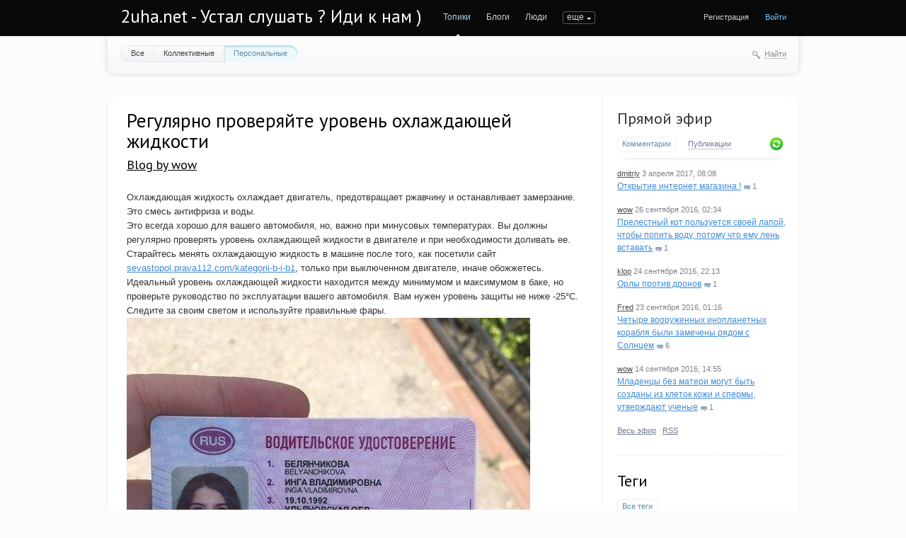

--- FILE ---
content_type: text/html; charset=utf-8
request_url: http://2uha.net/wow/2023/05/08/regulyarno-proveryayte-uroven-ohlazhdayuschey-zhidkosti.html
body_size: 10695
content:
<!doctype html>

<!--[if lt IE 7]> <html class="no-js ie6 oldie" lang="ru"> <![endif]-->
<!--[if IE 7]>    <html class="no-js ie7 oldie" lang="ru"> <![endif]-->
<!--[if IE 8]>    <html class="no-js ie8 oldie" lang="ru"> <![endif]-->
<!--[if gt IE 8]><!--> <html class="no-js" lang="ru"> <!--<![endif]-->

<head>
	
	
	<meta charset="utf-8">
	<meta http-equiv="X-UA-Compatible" content="IE=edge,chrome=1">
	
	<title>Регулярно проверяйте уровень охлаждающей жидкости / Blog by wow / 2uha.net - Устал слушать ? Иди к нам )</title>
	
	<meta name="description" content="Регулярно проверяйте уровень охлаждающей жидкости. Охлаждающая жидкость охлаждает двигатель, предотвращает ржавчину и останавливает замерзание. Это смесь антифриза и воды. Это всегда хорошо для вашего автомобиля,">
	<meta name="keywords" content="Регулярно проверяйте уровень охлаждающей жидкости, Регулярно,проверяйте,уровень,охлаждающей,жидкости">

	<link rel='stylesheet' type='text/css' href='http://2uha.net/templates/cache/synio/0806c0c226d8db980666eab46b1e9202.css' />

	
	<link href='http://fonts.googleapis.com/css?family=PT+Sans:400,700&subset=latin,cyrillic' rel='stylesheet' type='text/css'>

	<link href="http://2uha.net/templates/skin/synio/images/favicon.ico?v1" rel="shortcut icon" />
	<link rel="search" type="application/opensearchdescription+xml" href="http://2uha.net/search/opensearch/" title="2uha.net - Устал слушать ? Иди к нам )" />

			<link rel="alternate" type="application/rss+xml" href="http://2uha.net/rss/comments/3572/" title="Регулярно проверяйте уровень охлаждающей жидкости">
	
			<link rel="canonical" href="http://2uha.net/wow/2023/05/08/regulyarno-proveryayte-uroven-ohlazhdayuschey-zhidkosti.html" />
	
		
	
	<script type="text/javascript">
		var DIR_WEB_ROOT 			= 'http://2uha.net';
		var DIR_STATIC_SKIN 		= 'http://2uha.net/templates/skin/synio';
		var DIR_ROOT_ENGINE_LIB 	= 'http://2uha.net/engine/lib';
		var LIVESTREET_SECURITY_KEY = '545430ce7e6460fd4c462b0463e743be';
		var SESSION_ID				= '1rljkmrnagf9dtfu0hbmllho33';
		var BLOG_USE_TINYMCE		= '';
		
		var TINYMCE_LANG = 'en';
					TINYMCE_LANG = 'ru';
		
		var aRouter = new Array();
					aRouter['error'] = 'http://2uha.net/error/';
					aRouter['registration'] = 'http://2uha.net/registration/';
					aRouter['profile'] = 'http://2uha.net/profile/';
					aRouter['my'] = 'http://2uha.net/my/';
					aRouter['blog'] = 'http://2uha.net/blog/';
					aRouter['personal_blog'] = 'http://2uha.net/personal_blog/';
					aRouter['index'] = 'http://2uha.net/index/';
					aRouter['topic'] = 'http://2uha.net/topic/';
					aRouter['login'] = 'http://2uha.net/login/';
					aRouter['people'] = 'http://2uha.net/people/';
					aRouter['settings'] = 'http://2uha.net/settings/';
					aRouter['tag'] = 'http://2uha.net/tag/';
					aRouter['talk'] = 'http://2uha.net/talk/';
					aRouter['comments'] = 'http://2uha.net/comments/';
					aRouter['rss'] = 'http://2uha.net/rss/';
					aRouter['link'] = 'http://2uha.net/link/';
					aRouter['question'] = 'http://2uha.net/question/';
					aRouter['blogs'] = 'http://2uha.net/blogs/';
					aRouter['search'] = 'http://2uha.net/search/';
					aRouter['admin'] = 'http://2uha.net/admin/';
					aRouter['ajax'] = 'http://2uha.net/ajax/';
					aRouter['feed'] = 'http://2uha.net/feed/';
					aRouter['stream'] = 'http://2uha.net/stream/';
					aRouter['photoset'] = 'http://2uha.net/photoset/';
					aRouter['subscribe'] = 'http://2uha.net/subscribe/';
					aRouter['sitemap'] = 'http://2uha.net/sitemap/';
			</script>
	
	
	<script type='text/javascript' src='http://2uha.net/templates/cache/synio/b85ba24f0ddc44101bc85a6b22ab2b4e.js'></script>
<!--[if lt IE 9]><script type='text/javascript' src='http://2uha.net/engine/lib/external/html5shiv.js'></script><![endif]-->
<script type='text/javascript' src='http://yandex.st/share/share.js'></script>


	
	<script type="text/javascript">
		var tinyMCE = false;
		ls.lang.load({"blog_join":"\u0427\u0438\u0442\u0430\u0442\u044c","blog_leave":"\u041d\u0435 \u0447\u0438\u0442\u0430\u0442\u044c"});
		ls.registry.set('comment_max_tree',5);
		ls.registry.set('block_stream_show_tip',true);
	</script>
	
	
			<style>
			#container {
				width: 976px;
			}
		</style>
		
	
	<!-- SAPE RTB JS -->
<script
    async="async"
    src="https://cdn-rtb.sape.ru/rtb-b/js/648/2/106648.js"
    type="text/javascript">
</script>
<!-- SAPE RTB END -->
</head>



	
	



<body class=" ls-user-role-guest ls-user-role-not-admin width-fixed">

	
	
	
				<div class="modal modal-login" id="window_login_form">
		<header class="modal-header">
			<a href="#" class="close jqmClose"></a>
		</header>
		
		
		<script type="text/javascript">
			jQuery(function($){
				$('#popup-login-form').bind('submit',function(){
					ls.user.login('popup-login-form');
					return false;
				});
				$('#popup-login-form-submit').attr('disabled',false);
			});
		</script>
		
		<div class="modal-content">
			<ul class="nav nav-pills nav-pills-tabs">
				<li class="active js-block-popup-login-item" data-type="login"><a href="#">Войти</a></li>
									<li><a href="http://2uha.net/registration/">Регистрация</a></li>
								<li class="js-block-popup-login-item" data-type="reminder"><a href="#">Восстановление пароля</a></li>
			</ul>
			
			
			<div class="tab-content js-block-popup-login-content" data-type="login">
				
				<form action="http://2uha.net/login/" method="post" id="popup-login-form">
					

					<p><input type="text" name="login" id="popup-login" placeholder="Логин или эл. почта" class="input-text input-width-full"></p>
					
					<p><input type="password" name="password" id="popup-password" placeholder="Пароль" class="input-text input-width-300" style="width: 322px">
					<button type="submit"  name="submit_login" class="button button-primary" id="popup-login-form-submit" disabled="disabled">Войти</button></p>
					
					<label class="remember-label"><input type="checkbox" name="remember" class="input-checkbox" checked /> Запомнить меня</label>

					<small class="validate-error-hide validate-error-login"></small>
					

					<input type="hidden" name="return-path" value="http://2uha.net/wow/2023/05/08/regulyarno-proveryayte-uroven-ohlazhdayuschey-zhidkosti.html">
				</form>
				
			</div>


						
			
			<div data-type="reminder" class="tab-content js-block-popup-login-content" style="display:none;">
				<script type="text/javascript">
					jQuery(document).ready(function($){
						$('#popup-reminder-form').bind('submit',function(){
							ls.user.reminder('popup-reminder-form');
							return false;
						});
						$('#popup-reminder-form-submit').attr('disabled',false);
					});
				</script>
				<form action="http://2uha.net/login/reminder/" method="POST" id="popup-reminder-form">
					<p>
					<input type="text" name="mail" placeholder="Ваш e-mail" id="popup-reminder-mail" class="input-text input-width-300" />
					<small class="validate-error-hide validate-error-reminder"></small></p>

					<button type="submit" name="submit_reminder" class="button button-primary" id="popup-reminder-form-submit" disabled="disabled">Получить ссылку на изменение пароля</button>
				</form>
			</div>
		</div>
	</div>

		


	
	<div id="header-back"></div>
	
	<div id="container" class="">
		<header id="header" role="banner">
	
	<h1 class="site-name"><a href="http://2uha.net">2uha.net - Устал слушать ? Иди к нам )</a></h1>
	
	
	<ul class="nav nav-main" id="nav-main">
		<li class="active"><a href="http://2uha.net">Топики</a> <i></i></li>
		<li ><a href="http://2uha.net/blogs/">Блоги</a> <i></i></li>
		<li ><a href="http://2uha.net/people/">Люди</a> <i></i></li>
		<li ><a href="http://2uha.net/stream/">Активность</a> <i></i></li>

		

		<li class="nav-main-more"><a href="#" id="dropdown-mainmenu-trigger" onclick="return false">еще</a></li>
	</ul>

	<ul class="dropdown-nav-main dropdown-menu" id="dropdown-mainmenu-menu"></ul>

	
	
	
	
	
			<ul class="auth">
			
			<li><a href="http://2uha.net/registration/" class="js-registration-form-show">Регистрация</a></li>
			<li><a href="http://2uha.net/login/" class="js-login-form-show sign-in">Войти</a></li>
		</ul>
		
		
	
	
</header>

		<nav id="nav">
			<ul class="nav nav-menu">
	<li >
		<a href="http://2uha.net/">Все</a>
	</li>

	<li >
		<a href="http://2uha.net/blog/">Коллективные</a>
	</li>

	<li class="active">
		<a href="http://2uha.net/personal_blog/">Персональные</a>
	</li>
	
	
	
</ul>		
		
	<div class="search-header">
		<div class="search-header-show" id="search-header-show"><i class="icon-synio-search"></i> <a href="#" class="link-dotted">Найти</a></div>
		
		<form class="search-header-form" id="search-header-form" action="/poisk/" style="display: none">
			<input type="text" placeholder="Поиск" maxlength="255" name="nametopic" class="input-text">
			<input type="submit" value="" title="Найти" class="input-submit">
		</form>
	</div>
</nav>
<!-- SAPE RTB DIV 600x340 -->
<div id="SRTB_1035605"></div>
<!-- SAPE RTB END -->
		<div id="wrapper" class="">
							<aside id="sidebar" >
	

										
								<section class="block block-type-stream">
	

	<header class="block-header sep">
		<h3><a href="http://2uha.net/comments/" title="Весь эфир">Прямой эфир</a></h3>
		<div class="block-update js-block-stream-update"></div>
		
		<ul class="nav nav-pills js-block-stream-nav" >
			<li class="active js-block-stream-item" data-type="comment"><a href="#">Комментарии</a></li>
			<li class="js-block-stream-item" data-type="topic"><a href="#">Публикации</a></li>
			
		</ul>
		
		<ul class="nav nav-pills js-block-stream-dropdown" style="display: none;">
			<li class="dropdown active js-block-stream-dropdown-trigger"><a href="#">Комментарии</a> <i class="icon-synio-arrows"></i>
				<ul class="dropdown-menu js-block-stream-dropdown-items">
					<li class="active js-block-stream-item" data-type="comment"><a href="#">Комментарии</a></li>
					<li class="js-block-stream-item" data-type="topic"><a href="#">Публикации</a></li>
					
				</ul>
			</li>
		</ul>
	</header>
	
	<div class="block-content">
		<div class="js-block-stream-content">
			<ul class="latest-list">
									
		<li class="js-title-comment" title="Да и создавать интернет магазин в нынешних условиях мне кажется очень проблиматичным, дорогим и...">
			<p>
				<a href="http://2uha.net/profile/dmitriy/" class="author">dmitriy</a>
				<time datetime="2017-04-03T08:08:21+04:00" title="3 апреля 2017, 08:08">
					3 апреля 2017, 08:08
				</time>
			</p>
			<a href="http://2uha.net/niochem/2016/11/23/otkrytie-internet-magazina-.html#comment10" class="stream-topic">Открытие интернет магазина !</a>
			<span class="block-item-comments"><i class="icon-synio-comments-small"></i>1</span>
		</li>
									
		<li class="js-title-comment" title="У меня был который лапой ел когда куча котят окружали миску))">
			<p>
				<a href="http://2uha.net/profile/wow/" class="author">wow</a>
				<time datetime="2016-09-26T02:34:49+04:00" title="26 сентября 2016, 02:34">
					26 сентября 2016, 02:34
				</time>
			</p>
			<a href="http://2uha.net/Fred/2016/09/25/prelestnyy-kot-polzuetsya-svoey-lapoy-chtoby-popit-vodu-potomu-chto-emu-len-vstavat.html#comment9" class="stream-topic">Прелестный кот пользуется своей лапой, чтобы попить воду, потому что ему лень вставать</a>
			<span class="block-item-comments"><i class="icon-synio-comments-small"></i>1</span>
		</li>
									
		<li class="js-title-comment" title="есть большие дроны, которые наверно смогут даже убить орла )">
			<p>
				<a href="http://2uha.net/profile/klop/" class="author">klop</a>
				<time datetime="2016-09-24T22:13:49+04:00" title="24 сентября 2016, 22:13">
					24 сентября 2016, 22:13
				</time>
			</p>
			<a href="http://2uha.net/Bbr/2016/09/14/orly-protiv-dronov.html#comment8" class="stream-topic">Орлы против дронов</a>
			<span class="block-item-comments"><i class="icon-synio-comments-small"></i>1</span>
		</li>
									
		<li class="js-title-comment" title="Я не имел в виду, что инопланетяне что-то рассказали о своих замыслах какому-то правительству на...">
			<p>
				<a href="http://2uha.net/profile/Fred/" class="author">Fred</a>
				<time datetime="2016-09-23T01:16:48+04:00" title="23 сентября 2016, 01:16">
					23 сентября 2016, 01:16
				</time>
			</p>
			<a href="http://2uha.net/Fred/2016/09/19/chetyre-vooruzhennyh-inoplanetnyh-korablya-byli-zamecheny-ryadom-s-solncem.html#comment7" class="stream-topic">Четыре вооруженных инопланетных корабля были замечены рядом с Солнцем</a>
			<span class="block-item-comments"><i class="icon-synio-comments-small"></i>6</span>
		</li>
									
		<li class="js-title-comment" title="круто конечно ) надо найти тело инопланетянина и клонировать его!">
			<p>
				<a href="http://2uha.net/profile/wow/" class="author">wow</a>
				<time datetime="2016-09-14T14:55:14+04:00" title="14 сентября 2016, 14:55">
					14 сентября 2016, 14:55
				</time>
			</p>
			<a href="http://2uha.net/Fred/2016/09/14/mladency-bez-materi-mogut-byt-sozdany-iz-kletok-kozhi-i-spermy-utverzhdayut-uchenye.html#comment1" class="stream-topic">Младенцы без матери могут быть созданы из клеток кожи и спермы, утверждают ученые</a>
			<span class="block-item-comments"><i class="icon-synio-comments-small"></i>1</span>
		</li>
	</ul>


<footer>
	<a href="http://2uha.net/comments/">Весь эфир</a> · <a href="http://2uha.net/rss/allcomments/">RSS</a>
</footer>
		</div>
	</div>
</section>


										<section class="block block-type-tags">
	<header class="block-header sep">
		<h3>Теги</h3>
		
		<ul class="nav nav-pills">
			<li class="active js-block-tags-item" data-type="all"><a href="#">Все теги</a></li>
			
			
		</ul>
	</header>
	
	
	<div class="block-content">
		<form action="" method="GET" class="js-tag-search-form search-form-wrapper">
			<div class="search-input-wrapper">
				<input type="text" name="tag" placeholder="Поиск тегов" value="" class="input-text input-width-full autocomplete-tags js-tag-search" />
				<div class="input-submit" onclick="jQuery('.js-tag-search-form').submit()"></div>
			</div>
		</form>

		<div class="js-block-tags-content" data-type="all">
							<ul class="tag-cloud word-wrap">
											<li><a class="tag-size-1" href="http://2uha.net/tag/%D0%B0%D0%B2%D1%82%D0%BE%D0%BC%D0%BE%D0%B1%D0%B8%D0%BB%D0%B5%D0%B9/">автомобилей</a></li>
											<li><a class="tag-size-2" href="http://2uha.net/tag/%D0%B0%D0%B2%D1%82%D0%BE%D0%BC%D0%BE%D0%B1%D0%B8%D0%BB%D1%8F/">автомобиля</a></li>
											<li><a class="tag-size-2" href="http://2uha.net/tag/%D0%B0%D1%80%D0%B5%D0%BD%D0%B4%D0%B0/">аренда</a></li>
											<li><a class="tag-size-1" href="http://2uha.net/tag/%D0%B1%D0%B8%D0%B7%D0%BD%D0%B5%D1%81/">бизнес</a></li>
											<li><a class="tag-size-3" href="http://2uha.net/tag/%D0%B2%D0%BE%D0%B7%D0%BC%D0%BE%D0%B6%D0%BD%D0%BE%D1%81%D1%82%D1%8C/">возможность</a></li>
											<li><a class="tag-size-3" href="http://2uha.net/tag/%D0%B2%D1%8B%D0%B1%D0%BE%D1%80/">выбор</a></li>
											<li><a class="tag-size-1" href="http://2uha.net/tag/%D0%B2%D1%8B%D0%B1%D1%80%D0%B0%D1%82%D1%8C/">выбрать</a></li>
											<li><a class="tag-size-5" href="http://2uha.net/tag/%D0%92%D1%8B%D0%BF%D0%BE%D0%BB%D0%BD%D0%B5%D0%BD%D0%B8%D0%B5/">Выполнение</a></li>
											<li><a class="tag-size-2" href="http://2uha.net/tag/%D0%B4%D0%B5%D0%BD%D1%8C%D0%B3%D0%B8/">деньги</a></li>
											<li><a class="tag-size-7" href="http://2uha.net/tag/%D0%B4%D0%BB%D1%8F/">для</a></li>
											<li><a class="tag-size-2" href="http://2uha.net/tag/%D0%B4%D0%BE%D0%BC/">дом</a></li>
											<li><a class="tag-size-3" href="http://2uha.net/tag/%D0%94%D0%BE%D1%81%D1%82%D0%B0%D0%B2%D0%BA%D0%B0/">Доставка</a></li>
											<li><a class="tag-size-5" href="http://2uha.net/tag/%D0%97%D0%B0%D1%87%D0%B5%D0%BC/">Зачем</a></li>
											<li><a class="tag-size-5" href="http://2uha.net/tag/%D0%98%D0%B7%D0%B3%D0%BE%D1%82%D0%BE%D0%B2%D0%BB%D0%B5%D0%BD%D0%B8%D0%B5/">Изготовление</a></li>
											<li><a class="tag-size-5" href="http://2uha.net/tag/%D0%B8%D0%BD%D1%82%D0%B5%D1%80%D0%BD%D0%B5%D1%82/">интернет</a></li>
											<li><a class="tag-size-2" href="http://2uha.net/tag/%D0%B8%D0%BD%D1%82%D0%B5%D1%80%D0%BD%D0%B5%D1%82-%D0%BC%D0%B0%D0%B3%D0%B0%D0%B7%D0%B8%D0%BD/">интернет-магазин</a></li>
											<li><a class="tag-size-10" href="http://2uha.net/tag/%D0%98%D1%81%D0%BF%D0%BE%D0%BB%D1%8C%D0%B7%D0%BE%D0%B2%D0%B0%D0%BD%D0%B8%D0%B5/">Использование</a></li>
											<li><a class="tag-size-5" href="http://2uha.net/tag/%D0%BA%D0%B0%D0%B7%D0%B8%D0%BD%D0%BE/">казино</a></li>
											<li><a class="tag-size-8" href="http://2uha.net/tag/%D0%9A%D0%B0%D0%BA/">Как</a></li>
											<li><a class="tag-size-4" href="http://2uha.net/tag/%D0%9A%D0%B0%D0%BA%D0%B8%D0%B5/">Какие</a></li>
											<li><a class="tag-size-3" href="http://2uha.net/tag/%D0%BA%D0%B0%D1%87%D0%B5%D1%81%D1%82%D0%B2%D0%B5%D0%BD%D0%BD%D0%BE%D0%B3%D0%BE/">качественного</a></li>
											<li><a class="tag-size-1" href="http://2uha.net/tag/%D0%BA%D0%B0%D1%87%D0%B5%D1%81%D1%82%D0%B2%D0%B5%D0%BD%D0%BD%D0%BE%D0%B9/">качественной</a></li>
											<li><a class="tag-size-6" href="http://2uha.net/tag/%D0%BA%D0%B0%D1%87%D0%B5%D1%81%D1%82%D0%B2%D0%B5%D0%BD%D0%BD%D1%8B%D1%85/">качественных</a></li>
											<li><a class="tag-size-3" href="http://2uha.net/tag/%D0%9A%D0%BE%D0%B3%D0%B4%D0%B0/">Когда</a></li>
											<li><a class="tag-size-4" href="http://2uha.net/tag/%D0%BA%D0%BE%D0%BC%D0%BF%D0%B0%D0%BD%D0%B8%D1%8F/">компания</a></li>
											<li><a class="tag-size-6" href="http://2uha.net/tag/%D0%BA%D1%83%D0%BF%D0%B8%D1%82%D1%8C/">купить</a></li>
											<li><a class="tag-size-1" href="http://2uha.net/tag/%D0%9B%D0%B5%D1%87%D0%B5%D0%BD%D0%B8%D0%B5/">Лечение</a></li>
											<li><a class="tag-size-2" href="http://2uha.net/tag/%D0%9B%D1%8E%D0%B4%D0%B8/">Люди</a></li>
											<li><a class="tag-size-4" href="http://2uha.net/tag/%D0%BC%D0%B0%D0%B3%D0%B0%D0%B7%D0%B8%D0%BD/">магазин</a></li>
											<li><a class="tag-size-2" href="http://2uha.net/tag/%D0%BC%D0%B0%D1%88%D0%B8%D0%BD%D0%B0/">машина</a></li>
											<li><a class="tag-size-1" href="http://2uha.net/tag/%D0%9C%D0%B5%D0%B1%D0%B5%D0%BB%D1%8C/">Мебель</a></li>
											<li><a class="tag-size-3" href="http://2uha.net/tag/%D0%BC%D0%BE%D0%B6%D0%BD%D0%BE/">можно</a></li>
											<li><a class="tag-size-3" href="http://2uha.net/tag/%D0%BC%D0%BE%D1%81%D0%BA%D0%B2%D0%B0/">москва</a></li>
											<li><a class="tag-size-2" href="http://2uha.net/tag/%D0%BD%D0%B0/">на</a></li>
											<li><a class="tag-size-4" href="http://2uha.net/tag/%D0%BD%D0%B5%D0%BE%D0%B1%D1%85%D0%BE%D0%B4%D0%B8%D0%BC%D0%BE/">необходимо</a></li>
											<li><a class="tag-size-4" href="http://2uha.net/tag/%D0%9D%D1%83%D0%B6%D0%BD%D0%BE/">Нужно</a></li>
											<li><a class="tag-size-2" href="http://2uha.net/tag/%D0%BE%D0%B1%D0%BE%D1%80%D1%83%D0%B4%D0%BE%D0%B2%D0%B0%D0%BD%D0%B8%D0%B5/">оборудование</a></li>
											<li><a class="tag-size-4" href="http://2uha.net/tag/%D0%BE%D0%BD%D0%BB%D0%B0%D0%B9%D0%BD/">онлайн</a></li>
											<li><a class="tag-size-3" href="http://2uha.net/tag/%D0%9E%D1%80%D0%B3%D0%B0%D0%BD%D0%B8%D0%B7%D0%B0%D1%86%D0%B8%D1%8F/">Организация</a></li>
											<li><a class="tag-size-1" href="http://2uha.net/tag/%D0%BE%D1%82%D0%B4%D1%8B%D1%85/">отдых</a></li>
											<li><a class="tag-size-2" href="http://2uha.net/tag/%D0%BE%D1%82%D0%BB%D0%B8%D1%87%D0%BD%D1%8B%D1%85/">отличных</a></li>
											<li><a class="tag-size-5" href="http://2uha.net/tag/%D0%9F%D0%BE%D0%BA%D1%83%D0%BF%D0%BA%D0%B0/">Покупка</a></li>
											<li><a class="tag-size-2" href="http://2uha.net/tag/%D0%BF%D0%BE%D0%BC%D0%BE%D1%89%D1%8C%D1%8E/">помощью</a></li>
											<li><a class="tag-size-5" href="http://2uha.net/tag/%D0%9F%D0%BE%D1%87%D0%B5%D0%BC%D1%83/">Почему</a></li>
											<li><a class="tag-size-1" href="http://2uha.net/tag/%D0%9F%D1%80%D0%B0%D0%B2%D0%B8%D0%BB%D1%8C%D0%BD%D0%B0%D1%8F/">Правильная</a></li>
											<li><a class="tag-size-5" href="http://2uha.net/tag/%D0%BF%D1%80%D0%B0%D0%B2%D0%B8%D0%BB%D1%8C%D0%BD%D0%BE/">правильно</a></li>
											<li><a class="tag-size-4" href="http://2uha.net/tag/%D0%9F%D1%80%D0%B8%D0%BC%D0%B5%D0%BD%D0%B5%D0%BD%D0%B8%D0%B5/">Применение</a></li>
											<li><a class="tag-size-6" href="http://2uha.net/tag/%D0%9F%D1%80%D0%BE%D0%B4%D0%B0%D0%B6%D0%B0/">Продажа</a></li>
											<li><a class="tag-size-1" href="http://2uha.net/tag/%D0%9F%D1%80%D0%BE%D0%B8%D0%B7%D0%B2%D0%BE%D0%B4%D1%81%D1%82%D0%B2%D0%BE/">Производство</a></li>
											<li><a class="tag-size-2" href="http://2uha.net/tag/%D0%BF%D1%80%D0%BE%D0%B8%D1%81%D1%85%D0%BE%D0%B4%D0%B8%D1%82/">происходит</a></li>
											<li><a class="tag-size-2" href="http://2uha.net/tag/%D0%A0%D0%B0%D0%B1%D0%BE%D1%82%D0%B0/">Работа</a></li>
											<li><a class="tag-size-1" href="http://2uha.net/tag/%D1%80%D0%B0%D0%B7%D0%BD%D1%8B%D1%85/">разных</a></li>
											<li><a class="tag-size-4" href="http://2uha.net/tag/%D1%80%D0%B5%D0%BC%D0%BE%D0%BD%D1%82/">ремонт</a></li>
											<li><a class="tag-size-2" href="http://2uha.net/tag/%D1%80%D0%B5%D0%BC%D0%BE%D0%BD%D1%82%D0%B0/">ремонта</a></li>
											<li><a class="tag-size-2" href="http://2uha.net/tag/%D0%A0%D0%BE%D1%81%D1%81%D0%B8%D1%8F/">Россия</a></li>
											<li><a class="tag-size-6" href="http://2uha.net/tag/%D1%81%D0%B0%D0%B9%D1%82/">сайт</a></li>
											<li><a class="tag-size-1" href="http://2uha.net/tag/%D1%81%D0%B4%D0%B5%D0%BB%D0%B0%D1%82%D1%8C/">сделать</a></li>
											<li><a class="tag-size-4" href="http://2uha.net/tag/%D1%81%D0%B5%D0%B9%D1%87%D0%B0%D1%81/">сейчас</a></li>
											<li><a class="tag-size-2" href="http://2uha.net/tag/%D1%81%D0%B8%D1%81%D1%82%D0%B5%D0%BC%D1%8B/">системы</a></li>
											<li><a class="tag-size-3" href="http://2uha.net/tag/%D0%A1%D0%9E%D0%92%D0%A0%D0%95%D0%9C%D0%95%D0%9D%D0%9D%D0%AB%D0%A5/">СОВРЕМЕННЫХ</a></li>
											<li><a class="tag-size-2" href="http://2uha.net/tag/%D1%81%D0%BE%D0%B7%D0%B4%D0%B0%D0%BD%D0%B8%D0%B5/">создание</a></li>
											<li><a class="tag-size-1" href="http://2uha.net/tag/%D1%82%D0%B5%D0%BB%D0%B5%D1%84%D0%BE%D0%BD/">телефон</a></li>
											<li><a class="tag-size-4" href="http://2uha.net/tag/%D1%83%D1%81%D0%BB%D1%83%D0%B3/">услуг</a></li>
											<li><a class="tag-size-1" href="http://2uha.net/tag/%D0%A3%D1%81%D0%BB%D1%83%D0%B3%D0%B0/">Услуга</a></li>
											<li><a class="tag-size-7" href="http://2uha.net/tag/%D0%A3%D1%81%D0%BB%D1%83%D0%B3%D0%B8/">Услуги</a></li>
											<li><a class="tag-size-4" href="http://2uha.net/tag/%D0%A4%D0%B8%D1%80%D0%BC%D0%B0/">Фирма</a></li>
											<li><a class="tag-size-2" href="http://2uha.net/tag/%D1%86%D0%B5%D0%BD%D0%B0/">цена</a></li>
											<li><a class="tag-size-1" href="http://2uha.net/tag/%D1%86%D0%B5%D0%BD%D1%82%D1%80/">центр</a></li>
											<li><a class="tag-size-2" href="http://2uha.net/tag/%D1%87%D0%B5%D0%BC/">чем</a></li>
											<li><a class="tag-size-2" href="http://2uha.net/tag/%D0%A7%D1%82%D0%BE/">Что</a></li>
									</ul>
					</div>

			</div>
</section>
										<div class="block block-type-blogs" id="block_blogs">
	<header class="block-header sep">
		<h3>Блоги</h3>
		<div class="block-update js-block-blogs-update"></div>
		
		<ul class="nav nav-pills js-block-blogs-nav">
			<li class="active js-block-blogs-item" data-type="top"><a href="#">Топ</a></li>
					</ul>
	</header>
	
	
	<div class="block-content">
		
		
		<div class="js-block-blogs-content">
			<ul class="block-blog-list">
			<li>
			<a href="http://2uha.net/blog/vsyako/">Всякая всячина</a>			
			<strong>1.13</strong>
		</li>
			<li>
			<a href="http://2uha.net/blog/2uha_net/">Сайт 2uha.net</a>			
			<strong>0.00</strong>
		</li>
			<li>
			<a href="http://2uha.net/blog/bloging/">блогинг тестинг</a>			
			<strong>0.00</strong>
		</li>
			<li>
			<a href="http://2uha.net/blog/play/">То да сё</a>			
			<strong>0.00</strong>
		</li>
			<li>
			<a href="http://2uha.net/blog/niochem/">Ни о чем</a>			
			<strong>0.00</strong>
		</li>
	</ul>				
		</div>

		
		<footer>
			<a href="http://2uha.net/blogs/">Все блоги</a>
		</footer>
	</div>
</div>

					
<script async="async" src="https://w.uptolike.com/widgets/v1/zp.js?pid=lf05269e3077560365d0a51a2b55c49a9640d49954" type="text/javascript"></script>
<div class="sticky-block2" style="">
    <div class="inner2" style="max-width: 250px;">
<!-- SAPE RTB DIV 240x400 -->
<div id="SRTB_1035606"></div>
<!-- SAPE RTB END -->
<br>
<!-- SAPE RTB DIV 240x400 -->
<div id="SRTB_1035608"></div>
<!-- SAPE RTB END -->
</div>
</div>
</aside>

<script>
$(window).scroll(function() {
    var sb_m = 10; /* отступ сверху и снизу */
    var mb = 300; /* высота подвала с запасом */
    var st = $(window).scrollTop();
    var sb = $(".sticky-block2");
    var sbi = $(".sticky-block2 .inner2");
    var sb_ot = sb.offset().top;
    var sbi_ot = sbi.offset().top;
    var sb_h = sb.height();
 
    if(sb_h + $(document).scrollTop() + sb_m + mb < $(document).height()) {
        if(st > sb_ot) {
            var h = Math.round(st - sb_ot) + sb_m;
            sb.css({"paddingTop" : h});
        }
        else {
            sb.css({"paddingTop" : 0});
        }
    }
});
</script>


<script>
$(window).scroll(function() {
    var sb_m = 10; /* отступ сверху и снизу */
    var mb = 300; /* высота подвала с запасом */
    var st = $(window).scrollTop();
    var sb = $(".sticky-block");
    var sbi = $(".sticky-block .inner");
    var sb_ot = sb.offset().top;
    var sbi_ot = sbi.offset().top;
    var sb_h = sb.height();
 
    if(sb_h + $(document).scrollTop() + sb_m + mb < $(document).height()) {
        if(st > sb_ot) {
            var h = Math.round(st - sb_ot) + sb_m;
            sb.css({"paddingTop" : h});
        }
        else {
            sb.css({"paddingTop" : 0});
        }
    }
});
</script>

<div class="sticky-block" style="position: absolute;left: 0;top: 500;">
    <div class="inner" style="max-width: 200px;">
<!-- SAPE RTB DIV 160x600 -->
<div id="SRTB_1035610"></div>
<!-- SAPE RTB END -->

</div>
</div>	

					
			<div id="content" role="main"  >
				
					

	
				
				
				
				

		

<article class="topic topic-type-topic js-topic">
	<header class="topic-header">
		<h1 class="topic-title word-wrap">
							Регулярно проверяйте уровень охлаждающей жидкости
						
						
					</h1>
		
		
		<div class="topic-info">
			<a href="http://2uha.net/profile/wow/created/topics/" class="topic-blog">Blog by wow</a> 
					</div>
		
			</header>
   
   
<div class="topic-content text">
	
	
			Охлаждающая жидкость охлаждает двигатель, предотвращает ржавчину и останавливает замерзание. Это смесь антифриза и воды.<br/>
Это всегда хорошо для вашего автомобиля, но, важно при минусовых температурах. Вы должны регулярно проверять уровень охлаждающей жидкости в двигателе и при необходимости доливать ее.<br/>
Старайтесь менять охлаждающую жидкость в машине после того, как посетили сайт <a href="https://sevastopol.prava112.com/kategorii-b-i-b1">sevastopol.prava112.com/kategorii-b-i-b1</a>, только при выключенном двигателе, иначе обожжетесь.<br/>
Идеальный уровень охлаждающей жидкости находится между минимумом и максимумом в баке, но проверьте руководство по эксплуатации вашего автомобиля. Вам нужен уровень защиты не ниже -25°C. Следите за своим светом и используйте правильные фары.<br/>
<img src="http://2uha.net/uploads/images/00/00/01/2023/05/08/5663f4ca3b.jpg"/><br/>
Зимой затруднена видимость, поэтому нужны надежные, исправные фонари. Вы должны регулярно визуально проверять фары вашего автомобиля и, если они не горят, заменить их перед тем, как отправиться в следующую поездку.<br/>
По закону все внешние огни вашего автомобиля должны быть исправны – от фар до указателей поворота и даже лампочки номерного знака.<br/>
Это когда использовать разные источники света:<br/>
ближний свет фар – сумерки, ночь и при плохой видимости, дальний свет — в плохих условиях.<br/>
Включите дальний или дальний свет фар обратно на ближний, если вы видите другого водителя.
		
	
</div> 


				

	<footer class="topic-footer">
		<ul class="topic-tags js-favourite-insert-after-form js-favourite-tags-topic-3572">
			<li><i class="icon-synio-tags"></i></li>
			
			<li><a rel="tag" href="http://2uha.net/tag/%D0%A0%D0%B5%D0%B3%D1%83%D0%BB%D1%8F%D1%80%D0%BD%D0%BE/">Регулярно</a></li><li>, <a rel="tag" href="http://2uha.net/tag/%D0%BF%D1%80%D0%BE%D0%B2%D0%B5%D1%80%D1%8F%D0%B9%D1%82%D0%B5/">проверяйте</a></li><li>, <a rel="tag" href="http://2uha.net/tag/%D1%83%D1%80%D0%BE%D0%B2%D0%B5%D0%BD%D1%8C/">уровень</a></li><li>, <a rel="tag" href="http://2uha.net/tag/%D0%BE%D1%85%D0%BB%D0%B0%D0%B6%D0%B4%D0%B0%D1%8E%D1%89%D0%B5%D0%B9/">охлаждающей</a></li><li>, <a rel="tag" href="http://2uha.net/tag/%D0%B6%D0%B8%D0%B4%D0%BA%D0%BE%D1%81%D1%82%D0%B8/">жидкости</a></li>		</ul>
		
		
		<div class="topic-share" id="topic_share_3572">
			
				<div class="yashare-auto-init" data-yashareTitle="Регулярно проверяйте уровень охлаждающей жидкости" data-yashareLink="http://2uha.net/wow/2023/05/08/regulyarno-proveryayte-uroven-ohlazhdayuschey-zhidkosti.html" data-yashareL10n="ru" data-yashareType="button" data-yashareQuickServices="yaru,vkontakte,facebook,twitter,odnoklassniki,moimir,lj,gplus"></div>
			
			<div class="arrow"></div>
			<div class="close" onclick="jQuery('#topic_share_3572').slideToggle(); return false;"></div>
		</div>


		<ul class="topic-info">
			<li class="topic-info-author">
				<a href="http://2uha.net/profile/wow/"><img src="http://2uha.net/uploads/images/00/00/01/2016/09/18/avatar_24x24.jpg?215304" alt="avatar" class="avatar" /></a>
				<a rel="author" href="http://2uha.net/profile/wow/">wow</a>
			</li>
			<li class="topic-info-date">
				<time datetime="2023-05-08T09:15:49+04:00" title="8 мая 2023, 09:15">
					8 мая 2023, 09:15
				</time>
			</li>
			<li class="topic-info-share" data-topic-id="3572" onclick="jQuery('#topic_share_3572').slideToggle(); return false;"><i class="icon-synio-share-blue" title="Поделиться"></i></li>
			
			<li class="topic-info-favourite" onclick="return ls.favourite.toggle(3572,$('#fav_topic_3572'),'topic');">
				<i id="fav_topic_3572" class="favourite "></i>
				<span class="favourite-count" id="fav_count_topic_3572"></span>
			</li>
		
			

													
			<li class="topic-info-vote">
				<div id="vote_area_topic_3572" class="vote-topic
																																																						vote-count-zero
																																																				
																																			vote-not-self
																																		
																																			not-voted
																																		
																																			vote-nobuttons
																																		
																	
																	js-infobox-vote-topic">
					<div class="vote-item vote-down" onclick="return ls.vote.vote(3572,this,-1,'topic');"><span><i></i></span></div>
					<div class="vote-item vote-count" title="всего проголосовало: 0">
						<span id="vote_total_topic_3572">
															0
													</span>
					</div>
					<div class="vote-item vote-up" onclick="return ls.vote.vote(3572,this,1,'topic');"><span><i></i></span></div>
											<div id="vote-info-topic-3572" style="display: none;">
							<ul class="vote-topic-info">
								<li><i class="icon-synio-vote-info-up"></i> 0</li>
								<li><i class="icon-synio-vote-info-down"></i> 0</li>
								<li><i class="icon-synio-vote-info-zero"></i> 0</li>
								
							</ul>
						</div>
									</div>
			</li>
			
			<li class="topic-info-comments">
    <a title="Просмотры" class="views-count">
    <i class="icon-views-nonzero"></i>
    <span>523</span>
    </a>
</li>

		</ul>

		
					
			</footer>
</article> <!-- /.topic -->






<div class="comments" id="comments">
	<header class="comments-header">
		<h3><span id="count-comments">0</span> комментариев</h3>
		
			
		<a name="comments"></a>
	</header>

		</div>				
	
	




			Только зарегистрированные и авторизованные пользователи могут оставлять комментарии.
		





			
			
			</div> <!-- /content -->
	</div> <!-- /wrapper -->


	
	<footer id="footer">
					<ul class="footer-list">
				<li class="footer-list-header word-wrap">Вы можете</li>
				<li><a href="http://2uha.net/registration/" class="js-registration-form-show">Зарегистрироваться</a></li>
				<li><a href="http://2uha.net/login/" class="js-login-form-show sign-in">Войти</a></li>
				
			</ul>
				
		<ul class="footer-list">
			<li class="footer-list-header">Разделы</li>
			<li><a href="http://2uha.net">Топики</a></li>
			<li><a href="http://2uha.net/blogs/">Блоги</a></li>
			<li><a href="http://2uha.net/people/">Люди</a></li>
			<li><a href="http://2uha.net/stream/">Активность</a></li>
			
		</ul>
		
			<ul class="footer-list">
			<li class="footer-list-header"><!-- 4acee76d36844c6c -->
			
<!-- Yandex.Metrika informer -->
<a href="https://metrika.yandex.ru/stat/?id=91868345&amp;from=informer"
target="_blank" rel="nofollow"><img src="https://informer.yandex.ru/informer/91868345/2_0_535353FF_333333FF_1_pageviews"
style="width:80px; height:31px; border:0;" alt="Яндекс.Метрика" title="Яндекс.Метрика: данные за сегодня (просмотры)" class="ym-advanced-informer" data-cid="91868345" data-lang="ru" /></a>
<!-- /Yandex.Metrika informer -->

<!-- Yandex.Metrika counter -->
<script type="text/javascript" >
   (function(m,e,t,r,i,k,a){m[i]=m[i]||function(){(m[i].a=m[i].a||[]).push(arguments)};
   m[i].l=1*new Date();
   for (var j = 0; j < document.scripts.length; j++) {if (document.scripts[j].src === r) { return; }}
   k=e.createElement(t),a=e.getElementsByTagName(t)[0],k.async=1,k.src=r,a.parentNode.insertBefore(k,a)})
   (window, document, "script", "https://mc.yandex.ru/metrika/tag.js", "ym");

   ym(91868345, "init", {
        clickmap:true,
        trackLinks:true,
        accurateTrackBounce:true,
        webvisor:true
   });
</script>
<noscript><div><img src="https://mc.yandex.ru/watch/91868345" style="position:absolute; left:-9999px;" alt="" /></div></noscript>
<!-- /Yandex.Metrika counter -->
<br>
<!-- Высший в интернете / https://7ooo.ru/ -->
<script language="javascript">
java="1.0";
java1=""+"&refer="+escape(document.referrer)+"&page="+
escape(window.location.href);
document.cookie="astratop=1; path=/"; java1+="&c="+(document.cookie?"yes":"now");
</script>
<script language="javascript1.1">java="1.1";java1+="&java="+(navigator.javaEnabled()?"yes":"now")</script>
<script language="javascript1.2">java="1.2";
java1+="&razresh="+screen.width+'x'+screen.height+"&cvet="+
(((navigator.appName.substring(0,3)=="Mic"))?
screen.colorDepth:screen.pixelDepth)</script><script language="javascript1.3">java="1.3"</script>
<script language="javascript">java1+="&jscript="+java;
document.write("<a href='https://7ooo.ru/?do=stats_sites&id=10' target='_blank'><img "+
" src='https://7ooo.ru/engine/modules/content/rating/img.php?id=10&"+java1+"&' border=0 width=81 style='width:88px; height:31px; border:0;'  alt=''></a>")</script>
<noscript><a href="https://7ooo.ru/?do=stats_sites&id=10" target=_blank><img width='81' style='width:88px; height:31px; border:0;' src='https://7ooo.ru/engine/modules/content/rating/img.php?id=10' border=0 alt=''></a></noscript>
<!-- /Высший в интернете / https://7ooo.ru/ -->



<div style="margin-top: 5px;">
<span style="border-radius: 4px;border: 1px solid #E72C00;background: #E72C00;font-size: 13px;color: #FFF;padding: 5px;">Создан <a href="http://vip0.ru/" style="color: #FFF;">RE-RE</a></span>
</div>

			
			</li>
		
		</ul>
		
		
	
	
		<div class="copyright">
					<div class="design-by">
				<img src="http://2uha.net/templates/skin/synio/images/xeoart.png" alt="xeoart" />
				Design by <a href="http://xeoart.com">xeoart</a>
				<div>2012</div>
			</div>
		</div>
		
		
	</footer>
	<center><!-- SAPE RTB JS -->
<script
    async="async"
    src="https://cdn-rtb.sape.ru/teasers/js/648/2/106648.js"
    type="text/javascript">
</script>
<!-- SAPE RTB END --> | 	</center><br>
	</div> <!-- /container -->

<aside class="toolbar" id="toolbar">
	

								
											

										<section class="toolbar-scrollup" id="toolbar_scrollup">
	<a href="#" onclick="return ls.toolbar.up.goUp();" title="Вверх"><i></i></a>
</section>
			
</aside>


			<script type="text/javascript">
			var _lsIsLoadGA=(typeof(window._gaq)=='undefined') ? false : true ;

			  var _gaq = _gaq || [];
			  _gaq.push(['lscounter._setAccount', 'UA-28922093-1']);
			  _gaq.push(['lscounter._trackPageview']);

			if (!_lsIsLoadGA) {
			  (function() {
				var ga = document.createElement('script'); ga.type = 'text/javascript'; ga.async = true;
				ga.src = ('https:' == document.location.protocol ? 'https://ssl' : 'http://www') + '.google-analytics.com/ga.js';
				var s = document.getElementsByTagName('script')[0]; s.parentNode.insertBefore(ga, s);
			  })();
			}
			</script>
		

</body>
</html>


--- FILE ---
content_type: application/javascript;charset=utf-8
request_url: https://w.uptolike.com/widgets/v1/version.js?cb=cb__utl_cb_share_1768457465302284
body_size: 397
content:
cb__utl_cb_share_1768457465302284('1ea92d09c43527572b24fe052f11127b');